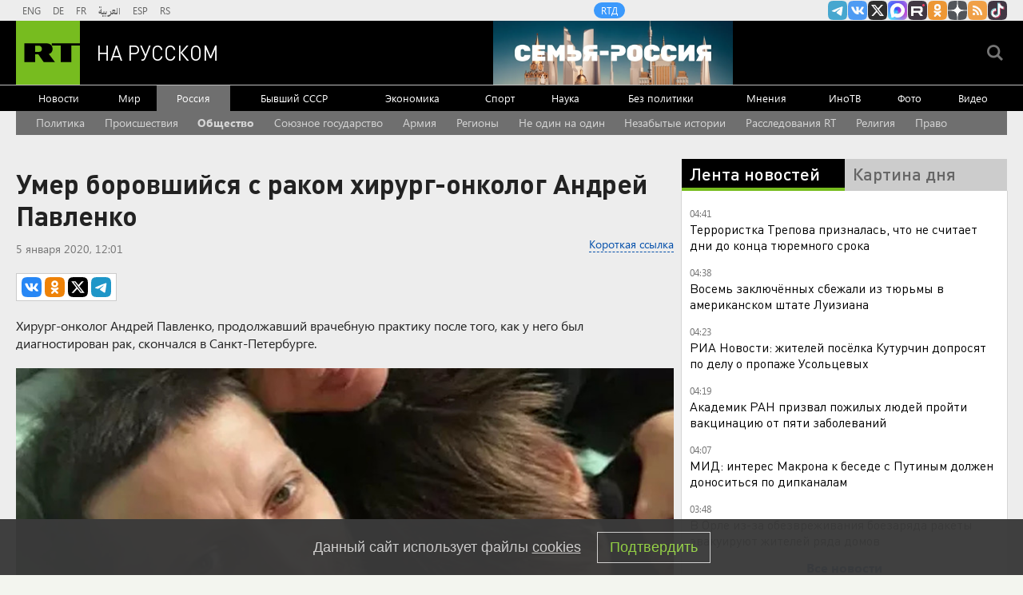

--- FILE ---
content_type: text/html
request_url: https://tns-counter.ru/nc01a**R%3Eundefined*rt_ru/ru/UTF-8/tmsec=rt_ru/831310312***
body_size: -73
content:
998B740C697D603DX1769824317:998B740C697D603DX1769824317

--- FILE ---
content_type: text/javascript; charset=utf-8
request_url: https://rb.infox.sg/json?id=904&adblock=false&o=20
body_size: 4966
content:
[{"img": "https://rb.infox.sg/img/900630/image_2.jpg?964", "width": "70", "height": "50", "bg_hex": "#484245", "bg_rgb": "72,66,69", "text_color": "#fff", "timestamp": "1769824320215", "created": "1769680417761", "id": "900630", "title": "Профайлер объяснил неожиданное поведение Долиной на похоронах", "category": "afisha", "body": "Певица Лариса Долина, расплакавшись на похоронах режиссера Александра Олейникова, продемонстрировала тяжелое физическое и эмоциональное переутомление, в том числе после судебных", "source": "aif.ru", "linkTarget": "byDefault", "url": "//rb.infox.sg/click?aid=900630&type=exchange&id=904&su=aHR0cHM6Ly9jaXMuaW5mb3guc2cvb3RoZXJzL25ld3MvNXFCekwvP3V0bV9zb3VyY2U9cnVzc2lhbi5ydC5jb20mdXRtX2NhbXBhaWduPTkwNCZ1dG1fbWVkaXVtPWV4Y2hhbmdlJnV0bV9jb250ZW50PWFpZi5ydSZpZD1ydXNzaWFuLnJ0LmNvbW=="}, {"img": "https://rb.infox.sg/img/901043/image_2.jpg?386", "width": "70", "height": "50", "bg_hex": "#6D6D6E", "bg_rgb": "109,109,110", "text_color": "#fff", "timestamp": "1769824320215", "created": "1769765113118", "id": "901043", "title": "В Думе ответили на иск Киргизии к России", "category": "politics", "body": "Глава комитета Думы по здравоохранению Леонов заявил, что граждане Киргизии могут оформить в России ДМС. Так он прокомментировал обращение Киргизии", "source": "rbc.ru", "linkTarget": "byDefault", "url": "//rb.infox.sg/click?aid=901043&type=exchange&id=904&su=aHR0cHM6Ly9jaXMuaW5mb3guc2cvb3RoZXJzL25ld3MvNXFLOXAvP3V0bV9zb3VyY2U9cnVzc2lhbi5ydC5jb20mdXRtX2NhbXBhaWduPTkwNCZ1dG1fbWVkaXVtPWV4Y2hhbmdlJnV0bV9jb250ZW50PXJiYy5ydSZpZD1ydXNzaWFuLnJ0LmNvbW=="}, {"img": "https://rb.infox.sg/img/901045/image_2.jpg?772", "width": "70", "height": "50", "bg_hex": "#4F4D4D", "bg_rgb": "79,77,77", "text_color": "#fff", "timestamp": "1769824320215", "created": "1769765224439", "id": "901045", "title": "Лавров назвал неадекватным Зеленского после его слов о потерях", "category": "politics", "body": "Министр иностранных дел России Сергей Лавров заявил о неадекватности президента Украины Владимира Зеленского, который назвал «оптимальным уровнем» для Киева «50", "source": "rbc.ru", "linkTarget": "byDefault", "url": "//rb.infox.sg/click?aid=901045&type=exchange&id=904&su=aHR0cHM6Ly9jaXMuaW5mb3guc2cvb3RoZXJzL25ld3MvNXFPS0IvP3V0bV9zb3VyY2U9cnVzc2lhbi5ydC5jb20mdXRtX2NhbXBhaWduPTkwNCZ1dG1fbWVkaXVtPWV4Y2hhbmdlJnV0bV9jb250ZW50PXJiYy5ydSZpZD1ydXNzaWFuLnJ0LmNvbW=="}, {"img": "https://rb.infox.sg/img/901059/image_2.jpg?780", "width": "70", "height": "50", "bg_hex": "#7B7E7A", "bg_rgb": "123,126,122", "text_color": "#fff", "timestamp": "1769824320215", "created": "1769767519023", "id": "901059", "title": "Мосгорсуд запретил скачивать песню «Бу-ра-ти-но» из Apple Music", "category": "others", "body": "Мосгорсуд наложил обеспечительный запрет на скачивание и распространение песни «Бу-ра-ти-но» и еще 246 композиций через приложение Apple Music по иску", "source": "vedomosti.ru", "linkTarget": "byDefault", "url": "//rb.infox.sg/click?aid=901059&type=exchange&id=904&su=aHR0cHM6Ly9jaXMuaW5mb3guc2cvb3RoZXJzL25ld3MvNXFVdUgvP3V0bV9zb3VyY2U9cnVzc2lhbi5ydC5jb20mdXRtX2NhbXBhaWduPTkwNCZ1dG1fbWVkaXVtPWV4Y2hhbmdlJnV0bV9jb250ZW50PXZlZG9tb3N0aS5ydSZpZD1ydXNzaWFuLnJ0LmNvbW=="}, {"img": "https://rb.infox.sg/img/900944/image_2.jpg?68", "width": "70", "height": "50", "bg_hex": "#212324", "bg_rgb": "33,35,36", "text_color": "#fff", "timestamp": "1769824320215", "created": "1769757218829", "id": "900944", "title": "Полковник Минобороны заявил, что случайно отправил деньги ФБК", "category": "others", "body": "Полковник Управления службы войск и безопасности военной службы (УСВиБВС) Министерства обороны РФ Юрий Захаренко 29 января заявил, что якобы случайно", "source": "regnum.ru", "linkTarget": "byDefault", "url": "//rb.infox.sg/click?aid=900944&type=exchange&id=904&su=aHR0cHM6Ly9jaXMuaW5mb3guc2cvb3RoZXJzL25ld3MvNXFQbGEvP3V0bV9zb3VyY2U9cnVzc2lhbi5ydC5jb20mdXRtX2NhbXBhaWduPTkwNCZ1dG1fbWVkaXVtPWV4Y2hhbmdlJnV0bV9jb250ZW50PXJlZ251bS5ydSZpZD1ydXNzaWFuLnJ0LmNvbW=="}]

--- FILE ---
content_type: application/javascript
request_url: https://smi2.ru/counter/settings?payload=CMi7AhjO3v-NwTM6JGU1MDAyMzMwLTM2NTYtNGVlYS1hZDc3LWQ4NjE1NDMyMDI4YQ&cb=_callbacks____0ml1npcvn
body_size: 1514
content:
_callbacks____0ml1npcvn("[base64]");

--- FILE ---
content_type: application/javascript; charset=utf-8
request_url: https://mediametrics.ru/partner/inject/online.jsonp.ru.js
body_size: 2033
content:
callbackJsonpMediametrics( [{"id": "57990699", "image": "//mediametrics.ru/partner/inject/img/57990699.jpg", "title": "Врач: ревакцинация от дифтерии и столбняка нужна каждые десять лет", "source": "russian.rt.com", "link": "//mediametrics.ru/click;mmet/site_ru?//mediametrics.ru/rating/ru/online.html?article=57990699", "favicon": "//mediametrics.ru/favicon/russian.rt.com.ico"},{"id": "305177", "image": "//mediametrics.ru/partner/inject/img/305177.jpg", "title": "STUK: в трех городах Финляндии обнаружены радиоактивные вещества", "source": "www.osnmedia.ru", "link": "//mediametrics.ru/click;mmet/site_ru?//mediametrics.ru/rating/ru/online.html?article=305177", "favicon": "//mediametrics.ru/favicon/www.osnmedia.ru.ico"},{"id": "50206290", "image": "//mediametrics.ru/partner/inject/img/50206290.jpg", "title": "Профессор Имянитов назвал контроль веса одной из мер профилактики рака", "source": "russian.rt.com", "link": "//mediametrics.ru/click;mmet/site_ru?//mediametrics.ru/rating/ru/online.html?article=50206290", "favicon": "//mediametrics.ru/favicon/russian.rt.com.ico"},{"id": "57094899", "image": "//mediametrics.ru/partner/inject/img/57094899.jpg", "title": "Длина волос, которая добавит возраст, и стрижка, которая уберет годы: совет опытного парикмахера", "source": "progorod43.ru", "link": "//mediametrics.ru/click;mmet/site_ru?//mediametrics.ru/rating/ru/online.html?article=57094899", "favicon": "//mediametrics.ru/favicon/progorod43.ru.ico"},{"id": "709502", "image": "//mediametrics.ru/partner/inject/img/709502.jpg", "title": "В Орле эвакуируют жителей семи улиц после падения частей ракеты", "source": "kp.ru", "link": "//mediametrics.ru/click;mmet/site_ru?//mediametrics.ru/rating/ru/online.html?article=709502", "favicon": "//mediametrics.ru/favicon/kp.ru.ico"},{"id": "14930864", "image": "//mediametrics.ru/partner/inject/img/14930864.jpg", "title": "Академик РАН назвал пять вакцин, которые могут продлить жизнь пожилым людям", "source": "ria.ru", "link": "//mediametrics.ru/click;mmet/site_ru?//mediametrics.ru/rating/ru/online.html?article=14930864", "favicon": "//mediametrics.ru/favicon/ria.ru.ico"},{"id": "27953157", "image": "//mediametrics.ru/partner/inject/img/27953157.jpg", "title": "Суд предъявил обвинения Манджоне, убившему главу UnitedHealthcare", "source": "ren.tv", "link": "//mediametrics.ru/click;mmet/site_ru?//mediametrics.ru/rating/ru/online.html?article=27953157", "favicon": "//mediametrics.ru/favicon/ren.tv.ico"},{"id": "3846201", "image": "//mediametrics.ru/partner/inject/img/3846201.jpg", "title": "В Тверской области пояснили, почему у прыгуньи Клишиной изъяли жильё", "source": "samara.mk.ru", "link": "//mediametrics.ru/click;mmet/site_ru?//mediametrics.ru/rating/ru/online.html?article=3846201", "favicon": "//mediametrics.ru/favicon/samara.mk.ru.ico"},{"id": "3095724", "image": "//mediametrics.ru/partner/inject/img/3095724.jpg", "title": "Центробанк: средний срок ипотеки в России впервые превысил 26 лет", "source": "www.osnmedia.ru", "link": "//mediametrics.ru/click;mmet/site_ru?//mediametrics.ru/rating/ru/online.html?article=3095724", "favicon": "//mediametrics.ru/favicon/www.osnmedia.ru.ico"},{"id": "10102009", "image": "//mediametrics.ru/partner/inject/img/10102009.jpg", "title": "Роспотребнадзор выявил тонны поддельного сыра и масла в магазинах", "source": "www.kam24.ru", "link": "//mediametrics.ru/click;mmet/site_ru?//mediametrics.ru/rating/ru/online.html?article=10102009", "favicon": "//mediametrics.ru/favicon/www.kam24.ru.ico"},{"id": "4482305", "image": "//mediametrics.ru/partner/inject/img/4482305.jpg", "title": "В России с 1 февраля увеличат более 40 пособий и выплат. Цифры", "source": "e1.ru", "link": "//mediametrics.ru/click;mmet/site_ru?//mediametrics.ru/rating/ru/online.html?article=4482305", "favicon": "//mediametrics.ru/favicon/e1.ru.ico"},{"id": "80285972", "image": "//mediametrics.ru/partner/inject/img/80285972.jpg", "title": "Депутаты Госдумы раскритиковали состояние отечественного кинематографа", "source": "m24.ru", "link": "//mediametrics.ru/click;mmet/site_ru?//mediametrics.ru/rating/ru/online.html?article=80285972", "favicon": "//mediametrics.ru/favicon/m24.ru.ico"},{"id": "89470308", "image": "//mediametrics.ru/partner/inject/img/89470308.jpg", "title": "В Британии раскрыли результаты выпада ЕС против России", "source": "www.mk.ru", "link": "//mediametrics.ru/click;mmet/site_ru?//mediametrics.ru/rating/ru/online.html?article=89470308", "favicon": "//mediametrics.ru/favicon/www.mk.ru.ico"},{"id": "3181015", "image": "//mediametrics.ru/partner/inject/img/3181015.jpg", "title": "СМИ сообщили о наличии в файлах Эпштейна сведений о Билле Гейтсе", "source": "www.iz.ru", "link": "//mediametrics.ru/click;mmet/site_ru?//mediametrics.ru/rating/ru/online.html?article=3181015", "favicon": "//mediametrics.ru/favicon/www.iz.ru.ico"},{"id": "1289937", "image": "//mediametrics.ru/partner/inject/img/1289937.jpg", "title": "Мирный житель пострадал при детонации дрона ВСУ в Белгородской области", "source": "www.iz.ru", "link": "//mediametrics.ru/click;mmet/site_ru?//mediametrics.ru/rating/ru/online.html?article=1289937", "favicon": "//mediametrics.ru/favicon/www.iz.ru.ico"},{"id": "10844899", "image": "//mediametrics.ru/partner/inject/img/10844899.jpg", "title": "В России с 1 февраля увеличат более 40 пособий и выплат. Цифры", "source": "45.ru", "link": "//mediametrics.ru/click;mmet/site_ru?//mediametrics.ru/rating/ru/online.html?article=10844899", "favicon": "//mediametrics.ru/favicon/45.ru.ico"},{"id": "40466189", "image": "//mediametrics.ru/partner/inject/img/40466189.jpg", "title": "Гороскоп на 31 января: Овнам стоит позаботиться об энергии, а Весов ждет напряжение в семье", "source": "asn24.ru", "link": "//mediametrics.ru/click;mmet/site_ru?//mediametrics.ru/rating/ru/online.html?article=40466189", "favicon": "//mediametrics.ru/favicon/asn24.ru.ico"},{"id": "24066909", "image": "//mediametrics.ru/partner/inject/img/24066909.jpg", "title": "Память ушедших в 2025 году артистов почтили на &quot;Золотом орле&quot;", "source": "ridus.ru", "link": "//mediametrics.ru/click;mmet/site_ru?//mediametrics.ru/rating/ru/online.html?article=24066909", "favicon": "//mediametrics.ru/favicon/ridus.ru.ico"},{"id": "57746305", "image": "//mediametrics.ru/partner/inject/img/57746305.jpg", "title": "Еще один подросток стал жертвой мошенников в Красноярском крае", "source": "www.mk.ru", "link": "//mediametrics.ru/click;mmet/site_ru?//mediametrics.ru/rating/ru/online.html?article=57746305", "favicon": "//mediametrics.ru/favicon/www.mk.ru.ico"}] );